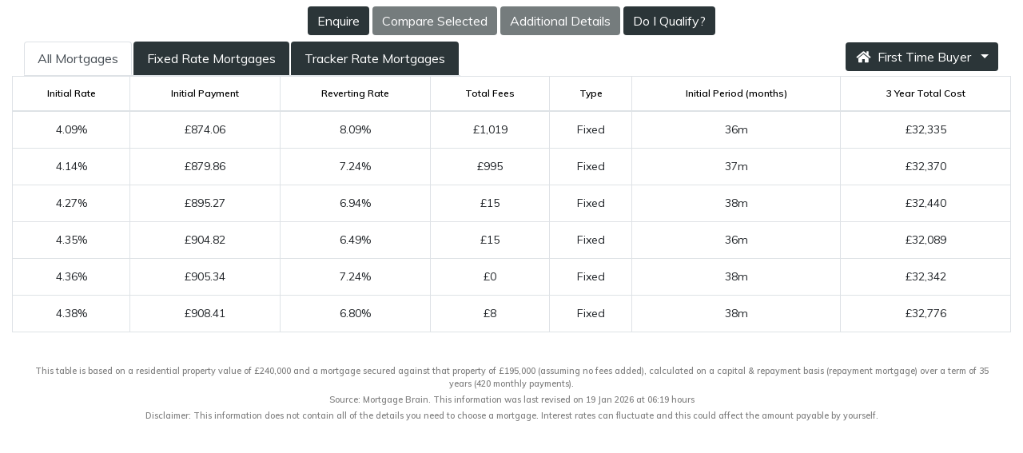

--- FILE ---
content_type: text/html; charset=utf-8
request_url: https://web.mortgagebrain.co.uk/bc1738/statictables.aspx
body_size: 47830
content:


<!DOCTYPE html>


<html class="no-js">
<head><meta charset="utf-8" /><meta name="viewport" content="width=device-width, initial-scale=1, shrink-to-fit=no" /><meta name="description" /><meta name="author" /><title>
	Best Buys
</title><link href="https://fonts.googleapis.com/css?family=Muli:300,400,600" rel="stylesheet" /><link rel="stylesheet" href="App_Logos/images/logos.css" type="text/css" /><link href="content/bootstrap.min.css" rel="stylesheet" /><link href="content/font-sizes.css" rel="stylesheet" /><link href="content/standard.css" rel="stylesheet" /><link href="App_Themes/ColourSchemes/ColourSchemes.css" rel="stylesheet" /><link rel="stylesheet" href="https://use.fontawesome.com/releases/v5.1.0/css/all.css" integrity="sha384-lKuwvrZot6UHsBSfcMvOkWwlCMgc0TaWr+30HWe3a4ltaBwTZhyTEggF5tJv8tbt" crossorigin="anonymous" />

    <style>               
        .center-block {
            display: block;
            margin-left: auto;
            margin-right: auto;
        }
        .hidden {
            /*to hide hidden columns*/
            display: none;
        }
         #tablePagination {
            background-color: Transparent;
            font-size: 0.9em;
            padding: 0px 5px;
            height: 20px;
            font-weight: normal;
            padding-top: 5px;
        }
        #tablePagination_paginater {
            margin-left: auto;
            margin-right: auto;
            padding-right: 15px;
            float: right;
            display: inline-block;
            display: -moz-inline-stack;
            display: inline;
        }
        #tablePagination_currPage {
            width: auto;
            text-align: center;
        }
        #tablePagination img {
            padding: 0px 5px;
        }
        #tablePagination_perPage {
            float: left;
            display: none;
        }

        .dropdownmenu {
            float: right;
        }
         a, a:hover {
            color: inherit;
        }
    </style>
</head>

<body>
<section>
       <div class="col wrapper">

           <form method="post" action="./statictables.aspx" id="StaticTablePage">
<div class="aspNetHidden">
<input type="hidden" name="__EVENTTARGET" id="__EVENTTARGET" value="" />
<input type="hidden" name="__EVENTARGUMENT" id="__EVENTARGUMENT" value="" />
<input type="hidden" name="__VIEWSTATE" id="__VIEWSTATE" value="Mq3HQ/iLgP/[base64]/2TeblB6B4thsjdIt7myFcyw2i7C+KV4G8sRMDv1VkX0qs7x/Slxg6NHPV/dqLI8BGsmo6nF6zx9MacAewHNWgDPuhcH5IUMo7YEnTu4QtWYNBNNikhPTsiZ3Blp0ihFS5sA/PpTlGKmvHsdoOxm97P6CY56Y6La35o32cdnF8IoA1WuhxNsB/Tze2462gM6/mvimUJoXhOvSWhN3Pt8XlRHX6m1YyBA4wIvZhWFyEiVTOx+jV2gFKdw5+7QxmkSAdlx6SkP+LpNjNEzCfhDXTAbAK/lQLLn81n+Bqca2FQYub4ItU0yBHg+G7vJqI/Pk6h96F//[base64]/mjhG1AKunF39QxrWkoMy+LPA+0T1LLJuzUE+UncFeXh3sGj/IpoC8v/jGn/tNewy91n8tcvYwLHzfI38frXWOYCgCAs7rAEogYtw3zCzhJgIK54AXEw0gH0er/gmCRTILvU3kaFwGOPMIeIwGkWCTktRpkmadi5TuGW60bhXCYxTLnoQrKOjqZppzauO49fT0mhAVACQtDuKBA+WSSUvdjGo2tR9E0ZsJh1TySnwe/iUwVCBjIfyg6ChBveb8KCjP3D/LKnRKPNdHoC6K4azUzcTs20eGfsb63DutXfBcZFOsxDvkmW3v7tQFtMDru8TbKoPUMxVBFkS7zdDa5NLInzU+GgOt7F8em7ybfR4PTD+HVLT7CB/X7rANm4IwT+THahX1cpFAp8bvHuM5Dy+g8gte5b+iiCYPfUMv5XdBWHvy4EebTsxvOw3Sgwmi/++Oz90SidJWWf4iGFouh4EAfYmDX69aImQH+um3XkRKytb2+iluOJbY+FEJaRj5Qbbtj/n4dQE2mylRz2Bq6XsG7vsYp3Uxn0470bBoNX3VuwdKjK1iyGMpSz46CFlMpzpGKnJtG9VAcOVYq59rGETttwxMqTGe5M5muvMc+z989ZmD52PQ0VGP+A/mqEfWHtnXUlesSNvFguvfHaBiK+dhCEWoSMqlZO1+SAlret6+/AQS9811YQZlHi/8Hour2JPTUuFBLod3xnahE84NjF/dwtort3wpLifEdAibCsJZ4voJTI+YxhZM9vGb0l89mSbxsOFJxqf9Lf11uzvUWt4J7mNN10O5/T4ENzj9k55pK85LwsSx/WNnSJBXs1htvfsSpxBclwj1+tX7/1rxlyQ/HpXbRiVtKVkqU8k2YcorM6xD+GEQuPOzZJvqYgh4iEIKKgYe0ETlrsGcZr8t3E69ORAkk9mcU8rHy2wPwFXPSSbTQBXr8I/UGN2D/+tLKHeP3XSNeJdeA6FPj4rE5gh4KBQ7XRXezovI7GoEQZZwYMeGWfghuEzmJ0Pu6s9NOoCOAkG43l9mbn6OwBE5VOqWqgI4p9K6iP7uLz54u4g4aVAVrxUQeCau9rBhw3e+F9HQ15VFZeIgfM2rWQZQP9nihkoXg99CR/pao8mn35tikecCiuCRd5gGNLUfRuTLpiwOI4MSFhOt3YUmU9cfxc4FDml2ys5/UAC+KJaMWzjfmHU0hiAlz3d5IRzSXvFR2XN4KQSUMSgzuO1q48UKIsLAC6dXmMB0Rv+gxeINTtrl1VxrkGQ+sTMQz21/X5N3fhwVBazWPRdzakPfegdkLFxDoDZ1bJTIWnARfCabm15tIESW6ol4i8WEPAwXp8SEz4tMZBbvgtBvveD1XCFiDg3ayVOGMOeTu+Aby691IsYuXn+UMvfO66lKymU9ojiklUkP7aExjnr/FzOWbjTxOCzGb/LQ9F0V2v2bI9zzhgFfqTmCs+V4646Rc2eqPQyyAoX13v0Sk8sNujPP2lMznHop2O6A6DkmyffrXpITQjqOXAXRvx61dEaLOasUbJUvcqQLrJsw4+nIT0KdASRHPsN7rAian0yxFKtF5C3d7mX15QpSIs9668hZQqAVzUyXfunN8o/nHdExvk/aviT+CSRkRk8EHQ5w1TzTxVAFkxIAk8mWAvuGcB+S6sdYiCDSB5xBZCSBABpon/[base64]/agFSTnWOCkoAB0X3c9Ld71lSVMCcsCA+gLTEfExr69EYqdPWVlfbHMb3BDlldmij68UidQu2IxkoyN05z3sSi0nwZxY34llI94uPbYyvY7qYpp+6TubdrKEt7YE7+cMmW6r0QUyzS6gi1ow2nQoVCN2EJ+k+G0HuoVbW0p+M1v/BMt7Q7MQufBU541st6A6tob/Bd4d+XRIxENpsHCpnK8tBG4b4/3oJ6YhKHFJFcCPV4OEW+axmN2Hg0VxgpsDb5IXO8HWiIbWaXYuUTg893eEZwcp9aZlHG8kX3RR1gFFHJemPgdSe20iF6q8xYL8BhZQnxqLA2WjlL6MhxZO18In597UbffvieOeRc8KWzgGjHWKzO/EIh/JXRo/UjwybYQ3E3X7PBvqQS6K1ooVBC2fgIJ7VBSdnkJkMpBjrlOL2XRtkmN7R2hi1BHAqOJPB66akvsKJJDYvyRfzyQ2sCDy/zvBb0o9IXjSgQsOPCYo3TPduo7Fgv35Wx0qdGfDbZBFhZsmwzzJ4ckdwyEmEcIfdjYw+Kd7p6DCEGthoe9NheqkUv/MIkcSnwJYLVMcOoCrQe/gq1cOg13vsol1mkh0Qz8TDwYvk008fHoAAOo0DR8zaLYS6HywyllwZQkmpvJCRRyA7j5LGx1MPilke61g73jGfMoxqaRuO0TpWMQH6VxM5L86aeXOLq1MpOkfNFZ2Rw1j9K/3gA5AtfsBAkz4J1nD9uZ+BS8bJbUfl8+obtwGVJeCH1u4fmdmHlVfVaQGInRl5P/71pR4qO4s0hB841PVwuCJWdBYbh4FP8X+Mo1ihJK7VhMuZp4t3Tbk0fCZ2a17H2D1e4QCfXP98je7Ph20y0Bbr+PUyVjRjn447+49yDmJIbgzSiu3ctP2NcE7OnqKzKacyuTtp/W5mEEQjSvF1YD5dH2EDUBMghA/Q9LmRCaqpttBjWNhrmFv9umwDgOXKV+JltMpvJAvKmaars+BorNTbECvACpyMQNL2k+R5czqlkjUb44fBmU3ufW1M/TDA8+c6l2ybMs1QyXs+SaJHN0wjjn3thGcr4G7/W0li4HNW0Vcjgxg0xVhwp5nbgediDjzghsyu8B9zM8g6xFljTYzxS1CUREikmYfu+ihwqrzbbOnOPu3QtwdMHcHGwSRxEgex6AFZbhbxq5r7ec8rClp+QoNchL1yFJIUAn1H91w9/3hdYyaCexzrd/VN/uWsAqeX2Mm/v3U4MkB4Scj+M6RJRNvZjRstNhq0C30fiR3bIfI+k/H4Wb/46K5Wp/tspQA4X0zm9pVIvoRqo/yLsSGWKuSE4durHWNaZ3iZ9T5SzDRuTp6bYMkn1Ss7kS5kyHpzgVFhRS9frgwfKSp/eGT6Lr4tUDIHyXJICngrFcxSlxtbI3d717vMyzBPLKB3EztyQY554RLs5n6UVXuur3Gq4FgiUc65XnzxokJc0fQP3ZUYBp4jhu+OZAqn4PYxsHbsp6eNL6vWfaxyhVhSG7yB4v/F/[base64]/tO3T9jQgrn6v4bDD6g2anCYbPkJaHFEk0ZVrJg0ghWtjeh/qDguiQQpSHayTpkKz8jV7fo8MKgSUjHyJXboRx6o+biL7yrh7Z/LwqjOhzhN6JJvZV5lX0Y8ZsXl57/FDKwDxqOf4f7Rh19cCy0E9rutKeb9iXiVNiRDoQ+dlI7Z8pHQ5wq9qOWO+AWXDdg/u4bt0QnCWqANe4DNh67IUEv4YyKQnUOt6VZyVk26Snj3f7cEnxOM/rXV7pJPbzL9N1oIPi3aHdjFEhnX2P37pwc2oyPv7FSSLnS1o4pmXRPrD8Y5O0DjZ65KfZLV6KvM4Wy07o8Y1r7NWjSeuVlbsPyaqRZ19eiJyTwQeX/B9tDt3O9BL+9p6VRDCdUerfWBr/w3iBK0vqR+73ADqQ0ZZtwFQk45f6TRLI7Otz63GEnoXSROTzLmG6o18xY3Qs6t9tlTif20QqTRHPnl9ImHUN4NWto2zaWMIIOpgaDBkD7svI594FN3g66h/g+B3gaNiqM3aUo9t/IzmrG/WZ0d6LrUWMlk/6jSy2YJENG0K524z0KOgo2DA18NPrcwBAiBiAw7MHf5k2FZ57LBhYpCeUoqXbqJKLisVj/IfvyOv4UINMdZ8m5Y/b3NmtXF1n8PAKeB8XEmNz9AaTn2+m9R5xF1g3PaxXoOJwRe15lmwXdpFA7cyMcoAS9rQWUMfIOtoiAMb0UyBSK2s7OZCxoxZ1H5abMfEy4RKPKks5BS6Z/QhS7BA2HZzqblAqFZ2U9Jud7KLhGXi+mcvEnBTzQm2dyXsxru2pbsvFLqcVeWTwzzhk8luRpqbSne1r4l/4hty5BKc6L1mxfBZ3DaER+BVYFL3LKV6Z7bsz33RbjAuIbtUoF+1y4SQ0NdIPhTCoRCljKAO2ZA9ihaYaEZ/JI8f0uVMOgIxI78H72o2v3RpqiVF6tvS9/pV3ck7WDTfCftDN2Qq0kDPMUFkNcS3ePt7sRc9wKkwF7Up6SioHM6LqDEnYBvGbg5LOK0z3+WJ7F0p0yRqLMaiW4weWx++z0WDQIZXpSaGeHAALNr/VWb8AVG2MownTZfka65XluBpiVCnePlQRMWmhdsPIpwyBITqvPsSGRDAuxy7DP71V2YTQRD3y4IdX9egMyxEsUvHbsk6VG9L/+eD1IvSZHqdiohf8GkQOU7guZuQfmW5ImUfEVndKlOHGTAcRFwuyjDXQNBOvoN1S8LA2M1QUh/1rt94qeJWF3nhVrtl5YM1Xp0o1SUP+WnDt/hOW6ycLRaBtch847LxL/25iMs/zrccMlWCatnNoGSRQe8iokS72EW/3sNwK+P7q/P38GqvatjRzx9ubpPiBQoa2QZrl5IoAooOCLu2dXPkSUNE+sIXL3gSPKAg8TGep9ESzj/EmnAvvPSHyHpnLm2bZ3oc44u6iSEz9c8cC1V/ypo8r3hxs+IR2D2/NfHFNnAqP/JAgvrn8XPZvik077tcL23ICkF9TPjWemOtNstZh3RiIZTtej35AF1YBBbb8RwFqNHJX6/ERx+mBOgI9/dvWrutEOYWWJjXyMxhetiM0ffxFOmMe1SpJ4CIyjh6nbFkzKcUWrMGE6mwURuwWFXRYzlU6w9EktyAnldBALK8PJrnB5ND15dgoLGvzBumQCEBO6KynhJ3kJUVb7spirLNk5GQqs4Tq/BaPakqcxec5a0MFZzaD1GuglB8PFext7gDoIxUcwsIn5UZpLdocPpWPzXQB4z2Gdp7wdZG/SxJEnd+32iubFt9f/yhiYzjKfdjcK0AkymKgqp9E/hOWw5cE18gLGqUj9rfhwnOtOtwD+fNAM7gg0MpCHSz5XFHI7GABGK5bd2jt9NRV99FclGyAWTJhlEAjoQzUMFs04YMVeOpq/CaTBdEtBMo9TvPRZ5S6CyuXwuFta0nW9OMX33cK4pU4htsZRv5uymqI7VYSqTV6gbqw+wEUfJQj/dqLIwkm2ezF3FsEKql07zwv5dg7pyxQfMRIrAj/g9QQ3HGFVi4RjQ/nbFg4ls0B2g9RaDmynYelSNPL3ylREpkmswM8gUCQFpGwJ6YZNa8C3u/[base64]/o2A3Wf5ttXzub59ZWGAfj8OHAAgvGMqiQVhvunJ62x0LMLHe/f4hIpZmiyQVdt8YaoaOjNfYdpd1IfGtqrhxVT6YLR6l8lhGGkMkAlIAdIUf6hn6gWOdzcdMZ5azTb9EpROl1BuDdMi2nBkcj/yE2IYBionzd6aoSI4wJ39WMjCIt3ckuMQD3MdAwhplm89GMUDCL3vdRvevI21CU8BL/VgeIDiJVsdU1LYaYmNW7R3dHh/2zTAdlqn/rkI47l3MmjP4XjxG5eQeDetZsqx5nqlX0ZeNtzycvDmjhNxlxVMlRMxy11c6Dlzcx+FyZSh3V2Ryt4yTBQUVEO0wN4ny67rO3XBZW5f6LAK1MKanwAMAMkwtypZ0veIpjBwayvKOFc/jfAKzN6h9Zt0RJFqBju4LPBZ6CQ3E7A2NrtVP5sRErTtS05LOmDbE2uzvLHtUFrsnlBp4C5Yb/5QsW5Qfpd1JGK74B2yA2FOlDaSKPIIwRuLreGoyclRA3lmT37B+6SffhfK1UCdPhN+dfvRjctwuWL5u2vItyvHLoDcHNn4ay45zgzX0F1igfloEzJFLLJ21Kx9siYV245KkrNBOyn9fcxMTEcmU5jtqcaI7tBmU1EnmBM9h6qpjNSJIMutQfqAi73/uX4EOd/JNyp8a4OKwf0yVasizO+bSlbeQX79s/3R8uTlKoPlCq/GDKgsvFwmnzjsEJu2mlAeOCyDyYqaNt59J8g+Vg7Voa1+IfiT7jZWO07beFB1SXarnb8y86VNsw72pbaUjR9T+HTuAIeRoU5LI4Ia4j4bAKUK84MqpnGseO7OwI6bH6NkNtEbtXiQQGle/up7L1wa++eOM9VhphzNTPjRi0PtUmtd1TJiaUJg6T/MPwB/WN/PIs+bEinqIDjjMIOOZf0g7y9074TD/r6KQXVzyg/lcGmSreto0rINUqB0L28GtM3zsm2VufzYJKHN1ewGlYdKbv9yGuM+VNgISl8jmKNlhSqAa4uBs7rtw8LsezYiIxawoemUeMmS4wgCro6WD7QT/K5NzBNDmxKYb2RbYU3vSe4l5g7V52ZSEKnW2VxYG9VXdcZihiMumFX9owy8lJ8luwX1qDfZ3cJyvsdhuAyAC3rwXJ0O775/YYxnb4nJJK4bm40GhoDut4d5dI2R3yV/DkETdsPGCdkpL32doPS2wvV13amTngLciA0W8kUnuOGwAC60E469f1HUb6ol1D6TB0A9CENzJBLvbcbRfM9iW8SJupCGEFVJFFAhz9KsHVijsQEAKJNf7nYywRwXgYiY1IiMVXlwvfoWPPDMqzHUr4cPx3bKKKNWxQjpVfY4JAgwzHfTFWoLvPazSq5DSuaGneXNn/rDTknhHVm+vqXwh78OG0QiexAR8Bsdm/PKGiRE+8Nehx94RxsFSXpAllQD1JRisTJCe1EffuvVAzed5u3P8mqO7BcDDXnItwQgNvcKASkC28wlvfspArV+NAzNO6DHJcn1AKcNqe8qZsxroTnEujo8do6fVs71sxmEVKzsEZh71vVjrhfErfRkuLn+OpDpNn5rS88/eie3rfCFauANzlkkDvshVESVFyo1CBxj9VVjoNXxDlVjmp9UVV/nIUjtvVGDIJUjmnTsgv76wvj3veNr+hi3DK13+E05DTQ6Uzs5JJOtnIGEpxwQ1gfovVXG0SHwHqo7/c9Kb8P5NosbJl3qRW0ucu1UNFTJ+LF943f/Qog20fPCp58Dn6Ij8a9VcdLuxA0C9r9mjoNMHMwQO0zF1R9eZfRlnw82zdcIgbGZY/0OkBilBAKGk2bGZdmVwP6Ke9NWF/pLbAhT7BwRzXnWGJhIawoCReHSwIVc+giKLDYU4ykwTVFeB26kBJbHgbZPLSlAaSGtAGUqgVZVr1DHfFJmZ14Dtqtutq3CbbMZye60FzPUoSWe7X/Z9GB7tmMueRPAMtwr/R8V1QXyZ+lDTS3ZUKO/bTQi37KIkExmwrM0fxg0HUQy6G8cOH8zh7pKBh+MIQ23keW+G8K1W4k4OmQEWkJJHXfCZ5epYtPvxAnY7d7fljwFUrEkM0Q4CAfzY/DyiPCqza8f4ckhL5RoBjFh7Gou9PNDYYAv5hUpOlPSnCJvTtBTOTAzqhAL7/gT1p3N0vcp7bkLNEqPk8pOZFjfl4a8LOikUpU6/DbP6izJQyV7Ch6gGiedBu1Zy7SJquSPLgvR7OWTqwLNNlNSZvE+XZdsG7bGC9ajFsaOHAhxuxR6SyB+jM5J+63+FGZdmIo0i/9ludlYOCYQ7vsz7uonHcxOO9+AinoaTtKZyMvi5oZlpd9P66iHbmOmmhAIKW+GWGSbt4q7apevLfbXfzH1m1Jv/LoCI4hRLPn2v/yLTAXVPtMZOvugC2GaBD4xyeyR8LvtHKn6o0W64yZxDq0jyTzKIo4HgASreWc49szwvPJQXZgj5BSwR2zDRU4TpnXjkO0IuEGu5waBopftA/C0CiI5gzm0fBfFuZqqcZ7NF5fAtFs654zhp1IsUGbzEB1SUABHNRGMFiKvegnYDD9AZ7vYNs8hdO0pJRoRilzRE70+cYKdLLDOwYQjv6D/NbMfXBlXGxEBmd/in/rYYIYdlu6nwjCCIZDJMb11V+KOQIjhoQxrg9dNM+A4Ot0CquPpEW4BTk13R/MPEc556jPuVb2v8XIb/G6jShKkDJZm0CaIEs54IDRvh3t7SXXpEsL5q/q672K7mGxSHt64UK+GBbNSNqjeQoC9WSgA0nZ5SOptxN6sT484uHfHbLLW4Gj1HT05gQKSLuNHaJyqPnYXwPIrv6HzdKSp3X2VB9n+I5F2wHQHvKfwrsguJAC2WRkhth2fhOqw1KlVnpVJsSoHsS1+FrmFt/ANETnGynzWVeEDA3Ci7av19eraybF3put8fBqbgBFSGe6VTMZZjqi81LnIhs+t9/h01gOMyDBsoUGGAFvia3RH92/wYufHmp49ZkwHDk2zCEm4qfHaaSWnpi57o++pocDNlIc2j6GhjG/MEOtIvNiSuuYjgYuu2FP5v+1IV+S6QKIRvS60MXGkxEsVfzEY1Vsi95qlD2Zf7kHC3mRC9V1rZjuaMiXa1vL9cTgVTLRkXKvyjrXQ3Pg8HExsmotdvooA25Ek+XTWP52pzkt77RccrkaFyJqxsOPO9QomrqiHIZNYfon2zoVSXQ7NR7MUrOIIu5+qt/mFjuETyUCKe1XNWyToSOH20SWS3rxziCFt27oboE73stwQ+DP+c082WtYtA0d9TIxGa1orGSN0sp76qIAzA7E63tBd/U9QWF3kWj8+bUYBlTqbsc3vUcYCN7uKkSFTy0xGnrv4YziwJf1A036SzJMmfO5K4RzfLiQ5wyFjGQ1USnAsH5mHQXzsAKOOuKwZRSvtST0h7Xf/m+cnBVwfXb+o/udbaIi43Csrc7LpZ7moyFhdDeIzNGpArENie4QLzuWexklUJABmUTN0QKO/vbHwWdm9qx+g0IGpELcE/cWZTwIP0iTvUp4UG3cmYBxolce1USTsK97AN6R7UxAa99mUCei84NRjIoc/ZTfKeNW9MuSgNdMmjJuxGubFBIjH7/zLoxbBuCnxA7PiNc/igMBo0dOIWSdU/5SdxvLV8xu4EDLMqknI1g+d/Il7Merfm8IcLj6t4ZBQU5q/qAK2goMHHRXZsLJhNu2+QrXsTyhkh+GmTgm957AtaDBwaDCgItW8tjjMVi/aIunG0qsqcY/qCkTsJtqAnRv3KzvXQySgAcW4AzNFJv27lB7YNOfvdobX75KO2pV8740YiSqoEjrd+DgPQURhvvJtOGWLK5weEJ8M2mfbOyIu8ugZS7TtunuaufRPOdHIeoZ1QnUr0AEhUCDReZrlgtLLPNUDpRNhvNH8Qf6bLmzfzs/5jTE92a0A4QiAPlQgNDbKOtVAXgY//4ku79avG6qChILYTGTdSwl21AHHcOaRbJYl1HYOQyyKYNrSaOjdLAnCD2SL+odWOr4sl85mYaPZVv5X/v5nGwtrc09hC8crC/d77rTGE7B6cOF/7jniRqu4eGP426MG9lJn7DBGSznsaJUa75B0YagKMf+RLcuuuADxqnKW5cbv8T5R8UxIycqOO85r7gMCwXPUANjkLvjp57NX27m9dbijLiCbbVJCTiDKBw2jb6P39nISb0pMEcVU/4DtLKWsGCKcekMYLyZrSJ+PE50kN0k64NeMezrkiSILRW9iTaO/aeQKisSoK6r0l8ODxDwfAGrs16DMHzSPFzlMz2D707GqaIUZauP0LBO5hUgS+ovH3FZq3JjUc4fs2JPMIPEnRllNrhXMUTTvztW3lDcTjTZGLNO0DqlJj7yMNdC/OMbsx8qN5ikrae2ITqwUeYd5DmCTztbMMA2/[base64]/isG2oLHruggBcLMNlhOHoE9aKnt969nr5rlpPlXXIIiPyIcg867jlW8SHBLTM0+ffP2ty3QIFECIi+5gickH/S4vLj7Rkw0+eU+nCpda03Xl46b+FpLy1SWJ7Kl3VR8q4dibfPhbd0R8tzgXzk362XVzgNfkSjWn5WWzkVTfwQv3vqHWhE7kqCznzlaDzXk/FbHnIyRHtHSbcTb544UGxcP3b7hfFdV0aX19t09W2gbGKe7UI5UqGYPb5y9A5bVUc8s5MLJ/JjcmogQ0PDFRZclafgMLE5A+PZd7l19VR4m+2+TKXh5oad+bJU1jGgJupFaddQ/kHjms3uAvpqLyYqdVXphiVMZ1pxOSbgiyAF0RR8DTkNaHnXDtseB3dHjvF+b9YOYG90D29bK4mbFJ6sIxoTMulA6wWSPVibw5NP29Tq6O9G6FPgH+5/WC1z07OkDvhr8b+Arhqui/AJmm4LcNVER2ZGt0EgkuyLw8CASk3ZbCquKe6H6/hxjfZFkLPbt2S/yAtgySrxM8zX0FiDOvv9D6IySctJ8L2C1J0Q1HMR6AIgcmrrWBkE=" />
</div>

<script type="text/javascript">
//<![CDATA[
var theForm = document.forms['StaticTablePage'];
if (!theForm) {
    theForm = document.StaticTablePage;
}
function __doPostBack(eventTarget, eventArgument) {
    if (!theForm.onsubmit || (theForm.onsubmit() != false)) {
        theForm.__EVENTTARGET.value = eventTarget;
        theForm.__EVENTARGUMENT.value = eventArgument;
        theForm.submit();
    }
}
//]]>
</script>


<script src="/BC1738/WebResource.axd?d=pynGkmcFUV13He1Qd6_TZKDAUCWvggryt357-dAsSq0Ca3iyWk_840QDPZqDuvlcLjsQJHOLxxvrJRZS89_u4g2&amp;t=638901572248157332" type="text/javascript"></script>


<script src="/BC1738/ScriptResource.axd?d=NJmAwtEo3Ipnlaxl6CMhvnDa43C77YKRY00YeJAVlo946bK8FwSyCkT2sUdKbyTv1WytacvNosJ4OAYK-IK3tUCjqQ7KGVfq-sUAt5QRoWv0TxGjbNmohafhzw0PV58Nk3nPzPW0Z5a757TSR3UGnCRFE0MzSCAnOvoRM_fBLQ41&amp;t=5c0e0825" type="text/javascript"></script>
<script src="/BC1738/ScriptResource.axd?d=dwY9oWetJoJoVpgL6Zq8OIQNJW6_KbkHbm3R34AsbsnYOzBRJf4rOrHgMV49DWY9EnX0NZ5r3rEiKvHQrBhvLKOd0LNbPdluIAO-h-ZNHgpvfqD57j4N1pQu9rlPahLBvNTp_5LoznfW_maLipx8M5ANhhMjNFuf9IF0-CgJOAo1&amp;t=5c0e0825" type="text/javascript"></script>
<div class="aspNetHidden">

	<input type="hidden" name="__VIEWSTATEGENERATOR" id="__VIEWSTATEGENERATOR" value="D22D9C98" />
</div>
               <script type="text/javascript">
//<![CDATA[
Sys.WebForms.PageRequestManager._initialize('ScriptManager1', 'StaticTablePage', [], [], [], 90, '');
//]]>
</script>

               <!-- Static Tables -->
               <div class="container-fluid wrapper">
                   <div id="StaticTables">
                       <div class="mt-2 mb-2 text-center">
                           <button onclick="__doPostBack('btnEnquire','')" id="btnEnquire" class="btn btn-light btn-light2 button_EQ mt-2 mt-md-0">Enquire</button>
                           <button onclick="__doPostBack('btnCompare','')" id="btnCompare" class="btn btn-light btn-light2 compare-button button_CP mt-2 mt-md-0">
                               Compare Selected
                           </button>
                           <button onclick="__doPostBack('btnAdditional','')" id="btnAdditional" class="btn btn-light btn-light2 button_AD mt-2 mt-md-0">
                               Additional Details
                           </button>
                           <button onclick="__doPostBack('btnQualify','')" id="btnQualify" class="btn btn-light btn-light2 button_QU mt-2 mt-md-0">Do I Qualify?</button>                          
                           
                       </div>
                       <div id="MortgageOptionButton"> 
                           <div class="dropdown">
                               <a aria-expanded="false" aria-haspopup="true" role="button" data-toggle="dropdown" class="btn dropdown-toggle dropdown_DD" href="#">
                                   <i class="fas fa-home fa-fw"> </i><span id="MortgageOption" class="pl-2">First Time Buyer</span><span class="caret pl-2"></span></a>
                               <ul class="mortgage-option-dropdown dropdown-menu dropdown-menu-left" role="menu" aria-labelledby="dropdownMenu">
                                   <li><a href='#'>First Time Buyer</a></li><li><a href='#'>Remortgage</a></li><li><a href='#'>Moving House</a></li>
                                   <!--generated in code -->
                               </ul>
                           </div>
                       </div>
                       <ul class="nav nav-tabs" role="tablist">
                           <li id="AllTab" class="active">
                               <a href="#tab1" id="tabtitle1" class="nav-link tab_MB" role="tab" data-toggle="tab">All Mortgages</a>
                           </li>
                           <li id="FixedTab" class="">
                               <a href="#tab2" id="tabtitle2" class="nav-link tab_MB" role="tab" data-toggle="tab">Fixed Rate Mortgages</a>
                           </li>
                           <li id="TrackerTab" class="">
                               <a href="#tab3" id="tabtitle3" class="nav-link tab_MB" role="tab" data-toggle="tab">Tracker Rate Mortgages</a>
                           </li>
                       </ul>
                       <div id="cbPanel">
                           <div class="row">
                               <div class="tab-content table-responsive">
                                   <div id="tab1" class="tab-pane active" tabindex="1" style="overflow-x: auto; -webkit-overflow-scrolling: touch; overflow-y: hidden">
                                       <div>
	<table tabindex="1" class="table table-hover table-bordered grid" cellspacing="0" cellpadding="1" id="grdBB_All" style="border-collapse:collapse;">
		<thead>
			<tr class="columnHeadings">
				<th title="Click to sort table by initial rate" scope="col"><a href="javascript:__doPostBack(&#39;grdBB_All&#39;,&#39;Sort$InitialRate&#39;)">Initial Rate</a></th><th title="Click to sort table by initial payment" scope="col"><a href="javascript:__doPostBack(&#39;grdBB_All&#39;,&#39;Sort$InitialMonthlyPayment&#39;)">Initial Payment</a></th><th title="Click to sort table by reverting rate" scope="col"><a href="javascript:__doPostBack(&#39;grdBB_All&#39;,&#39;Sort$FinalRate&#39;)">Reverting Rate</a></th><th title="Click to sort table by total fees" scope="col"><a href="javascript:__doPostBack(&#39;grdBB_All&#39;,&#39;Sort$TotalFees&#39;)">Total Fees</a></th><th title="Click to sort table by mortgage type" scope="col"><a href="javascript:__doPostBack(&#39;grdBB_All&#39;,&#39;Sort$Notes&#39;)">Type</a></th><th title="Click to sort table by initial period" scope="col"><a href="javascript:__doPostBack(&#39;grdBB_All&#39;,&#39;Sort$RateControlPeriod&#39;)">Initial Period (months)</a></th><th title="Click to sort table by total cost" scope="col"><a href="javascript:__doPostBack(&#39;grdBB_All&#39;,&#39;Sort$NYearCostIncFeesAndERC&#39;)">3 Year Total Cost</a></th><th title="SchemeID" class="hidden" scope="col">SchemeID</th><th title="BaselenderId" class="hidden" scope="col">BaselenderId</th><th title="TotalFees" class="hidden" scope="col">TotalFees</th><th class="hidden" scope="col">LenderName</th>
			</tr>
		</thead><tbody>
			<tr title="Click to select product" onmouseover="this.style.cursor=&#39;hand&#39;;this.style.textDecoration=&#39;underline&#39;;" onmouseout="this.style.textDecoration=&#39;none&#39;;" style="background-color:White;">
				<td>4.09%</td><td>&#163;874.06</td><td>8.09%</td><td>&#163;1,019</td><td>Fixed</td><td>36m</td><td>&#163;32,335</td><td class="hidden">5258</td><td class="hidden">198</td><td class="hidden">1019</td><td class="hidden">Furness B.Soc</td>
			</tr><tr title="Click to select product" onmouseover="this.style.cursor=&#39;hand&#39;;this.style.textDecoration=&#39;underline&#39;;" onmouseout="this.style.textDecoration=&#39;none&#39;;" style="background-color:White;">
				<td>4.14%</td><td>&#163;879.86</td><td>7.24%</td><td>&#163;995</td><td>Fixed</td><td>37m</td><td>&#163;32,370</td><td class="hidden">19057</td><td class="hidden">313</td><td class="hidden">995</td><td class="hidden">TSB Bank</td>
			</tr><tr title="Click to select product" onmouseover="this.style.cursor=&#39;hand&#39;;this.style.textDecoration=&#39;underline&#39;;" onmouseout="this.style.textDecoration=&#39;none&#39;;" style="background-color:White;">
				<td>4.27%</td><td>&#163;895.27</td><td>6.94%</td><td>&#163;15</td><td>Fixed</td><td>38m</td><td>&#163;32,440</td><td class="hidden">25032</td><td class="hidden">628</td><td class="hidden">15</td><td class="hidden">Bank of Ireland</td>
			</tr><tr title="Click to select product" onmouseover="this.style.cursor=&#39;hand&#39;;this.style.textDecoration=&#39;underline&#39;;" onmouseout="this.style.textDecoration=&#39;none&#39;;" style="background-color:White;">
				<td>4.35%</td><td>&#163;904.82</td><td>6.49%</td><td>&#163;15</td><td>Fixed</td><td>36m</td><td>&#163;32,089</td><td class="hidden">3550</td><td class="hidden">75</td><td class="hidden">15</td><td class="hidden">Nationwide B.Soc</td>
			</tr><tr title="Click to select product" onmouseover="this.style.cursor=&#39;hand&#39;;this.style.textDecoration=&#39;underline&#39;;" onmouseout="this.style.textDecoration=&#39;none&#39;;" style="background-color:White;">
				<td>4.36%</td><td>&#163;905.34</td><td>7.24%</td><td>&#163;0</td><td>Fixed</td><td>38m</td><td>&#163;32,342</td><td class="hidden">33352</td><td class="hidden">42</td><td class="hidden">0</td><td class="hidden">Halifax</td>
			</tr><tr title="Click to select product" onmouseover="this.style.cursor=&#39;hand&#39;;this.style.textDecoration=&#39;underline&#39;;" onmouseout="this.style.textDecoration=&#39;none&#39;;" style="background-color:White;">
				<td>4.38%</td><td>&#163;908.41</td><td>6.80%</td><td>&#163;8</td><td>Fixed</td><td>38m</td><td>&#163;32,776</td><td class="hidden">25492</td><td class="hidden">90</td><td class="hidden">8</td><td class="hidden">Principality</td>
			</tr>
		</tbody>
	</table>
</div>
                                       <br />
                                   </div>
                                   <div id="tab2" class="tab-pane" tabindex="2" style="overflow-x: auto; -webkit-overflow-scrolling: touch; overflow-y: hidden">
                                       <div>
	<table tabindex="2" class="table table-hover table-bordered grid" cellspacing="0" cellpadding="1" id="grdBB_Fixed" style="border-collapse:collapse;">
		<thead>
			<tr class="columnHeadings">
				<th title="Click to sort table by initial rate" scope="col"><a href="javascript:__doPostBack(&#39;grdBB_Fixed&#39;,&#39;Sort$InitialRate&#39;)">Initial Rate</a></th><th title="Click to sort table by initial payment" scope="col"><a href="javascript:__doPostBack(&#39;grdBB_Fixed&#39;,&#39;Sort$InitialMonthlyPayment&#39;)">Initial Payment</a></th><th title="Click to sort table by reverting rate" scope="col"><a href="javascript:__doPostBack(&#39;grdBB_Fixed&#39;,&#39;Sort$FinalRate&#39;)">Reverting Rate</a></th><th title="Click to sort table by total fees" scope="col"><a href="javascript:__doPostBack(&#39;grdBB_Fixed&#39;,&#39;Sort$TotalFees&#39;)">Total Fees</a></th><th title="Click to sort table by mortgage type" scope="col"><a href="javascript:__doPostBack(&#39;grdBB_Fixed&#39;,&#39;Sort$Notes&#39;)">Type</a></th><th title="Click to sort table by initial period" scope="col"><a href="javascript:__doPostBack(&#39;grdBB_Fixed&#39;,&#39;Sort$RateControlPeriod&#39;)">Initial Period (months)</a></th><th title="Click to sort table by total cost" scope="col"><a href="javascript:__doPostBack(&#39;grdBB_Fixed&#39;,&#39;Sort$NYearCostIncFeesAndERC&#39;)">3 Year Total Cost</a></th><th title="SchemeID" class="hidden" scope="col">SchemeID</th><th title="BaselenderId" class="hidden" scope="col">BaselenderId</th><th title="TotalFees" class="hidden" scope="col">TotalFees</th><th class="hidden" scope="col">LenderName</th>
			</tr>
		</thead><tbody>
			<tr title="Click to select product" onmouseover="this.style.cursor=&#39;hand&#39;;this.style.textDecoration=&#39;underline&#39;;" onmouseout="this.style.textDecoration=&#39;none&#39;;" style="background-color:White;">
				<td>4.09%</td><td>&#163;874.06</td><td>8.09%</td><td>&#163;1,019</td><td>Fixed</td><td>36m</td><td>&#163;32,335</td><td class="hidden">5258</td><td class="hidden">198</td><td class="hidden">1019</td><td class="hidden">Furness B.Soc</td>
			</tr><tr title="Click to select product" onmouseover="this.style.cursor=&#39;hand&#39;;this.style.textDecoration=&#39;underline&#39;;" onmouseout="this.style.textDecoration=&#39;none&#39;;" style="background-color:White;">
				<td>4.14%</td><td>&#163;879.86</td><td>7.24%</td><td>&#163;995</td><td>Fixed</td><td>37m</td><td>&#163;32,370</td><td class="hidden">19057</td><td class="hidden">313</td><td class="hidden">995</td><td class="hidden">TSB Bank</td>
			</tr><tr title="Click to select product" onmouseover="this.style.cursor=&#39;hand&#39;;this.style.textDecoration=&#39;underline&#39;;" onmouseout="this.style.textDecoration=&#39;none&#39;;" style="background-color:White;">
				<td>4.27%</td><td>&#163;895.27</td><td>6.94%</td><td>&#163;15</td><td>Fixed</td><td>38m</td><td>&#163;32,440</td><td class="hidden">25032</td><td class="hidden">628</td><td class="hidden">15</td><td class="hidden">Bank of Ireland</td>
			</tr><tr title="Click to select product" onmouseover="this.style.cursor=&#39;hand&#39;;this.style.textDecoration=&#39;underline&#39;;" onmouseout="this.style.textDecoration=&#39;none&#39;;" style="background-color:White;">
				<td>4.35%</td><td>&#163;904.82</td><td>6.49%</td><td>&#163;15</td><td>Fixed</td><td>36m</td><td>&#163;32,089</td><td class="hidden">3550</td><td class="hidden">75</td><td class="hidden">15</td><td class="hidden">Nationwide B.Soc</td>
			</tr><tr title="Click to select product" onmouseover="this.style.cursor=&#39;hand&#39;;this.style.textDecoration=&#39;underline&#39;;" onmouseout="this.style.textDecoration=&#39;none&#39;;" style="background-color:White;">
				<td>4.36%</td><td>&#163;905.34</td><td>7.24%</td><td>&#163;0</td><td>Fixed</td><td>38m</td><td>&#163;32,342</td><td class="hidden">33352</td><td class="hidden">42</td><td class="hidden">0</td><td class="hidden">Halifax</td>
			</tr><tr title="Click to select product" onmouseover="this.style.cursor=&#39;hand&#39;;this.style.textDecoration=&#39;underline&#39;;" onmouseout="this.style.textDecoration=&#39;none&#39;;" style="background-color:White;">
				<td>4.38%</td><td>&#163;908.41</td><td>6.80%</td><td>&#163;8</td><td>Fixed</td><td>38m</td><td>&#163;32,776</td><td class="hidden">25492</td><td class="hidden">90</td><td class="hidden">8</td><td class="hidden">Principality</td>
			</tr>
		</tbody>
	</table>
</div>
                                       <br />
                                   </div>
                                   <div id="tab3" class="tab-pane" tabindex="3" style="overflow-x: auto; -webkit-overflow-scrolling: touch; overflow-y: hidden">
                                       <div>
	<table tabindex="3" class="table table-hover table-bordered grid" cellspacing="0" cellpadding="1" id="grdBB_Tracker" style="border-collapse:collapse;">
		<thead>
			<tr class="columnHeadings">
				<th title="Click to sort table by initial rate" scope="col"><a href="javascript:__doPostBack(&#39;grdBB_Tracker&#39;,&#39;Sort$InitialRate&#39;)">Initial Rate</a></th><th title="Click to sort table by initial payment" scope="col"><a href="javascript:__doPostBack(&#39;grdBB_Tracker&#39;,&#39;Sort$InitialMonthlyPayment&#39;)">Initial Payment</a></th><th title="Click to sort table by reverting rate" scope="col"><a href="javascript:__doPostBack(&#39;grdBB_Tracker&#39;,&#39;Sort$FinalRate&#39;)">Reverting Rate</a></th><th title="Click to sort table by total fees" scope="col"><a href="javascript:__doPostBack(&#39;grdBB_Tracker&#39;,&#39;Sort$TotalFees&#39;)">Total Fees</a></th><th title="Click to sort table by mortgage type" scope="col"><a href="javascript:__doPostBack(&#39;grdBB_Tracker&#39;,&#39;Sort$Notes&#39;)">Type</a></th><th title="Click to sort table by initial period" scope="col"><a href="javascript:__doPostBack(&#39;grdBB_Tracker&#39;,&#39;Sort$RateControlPeriod&#39;)">Initial Period (months)</a></th><th title="Click to sort table by total cost" scope="col"><a href="javascript:__doPostBack(&#39;grdBB_Tracker&#39;,&#39;Sort$NYearCostIncFeesAndERC&#39;)">3 Year Total Cost</a></th><th title="SchemeID" class="hidden" scope="col">SchemeID</th><th title="BaselenderId" class="hidden" scope="col">BaselenderId</th><th title="TotalFees" class="hidden" scope="col">TotalFees</th><th class="hidden" scope="col">LenderName</th>
			</tr>
		</thead><tbody>
			<tr title="Click to select product" onmouseover="this.style.cursor=&#39;hand&#39;;this.style.textDecoration=&#39;underline&#39;;" onmouseout="this.style.textDecoration=&#39;none&#39;;" style="background-color:White;">
				<td>4.75%</td><td>&#163;953.27</td><td>5.74%</td><td>&#163;1,024</td><td>Tracker</td><td>60m</td><td>&#163;35,172</td><td class="hidden">64296</td><td class="hidden">115</td><td class="hidden">1024</td><td class="hidden">Barclays</td>
			</tr><tr title="Click to select product" onmouseover="this.style.cursor=&#39;hand&#39;;this.style.textDecoration=&#39;underline&#39;;" onmouseout="this.style.textDecoration=&#39;none&#39;;" style="background-color:White;">
				<td>4.89%</td><td>&#163;970.50</td><td>4.89%</td><td>&#163;999</td><td>Tracker</td><td>0m</td><td>&#163;36,037</td><td class="hidden">31664</td><td class="hidden">474</td><td class="hidden">999</td><td class="hidden">Co-operative Bank</td>
			</tr><tr title="Click to select product" onmouseover="this.style.cursor=&#39;hand&#39;;this.style.textDecoration=&#39;underline&#39;;" onmouseout="this.style.textDecoration=&#39;none&#39;;" style="background-color:White;">
				<td>6.34%</td><td>&#163;1,156.75</td><td>6.34%</td><td>&#163;1,765</td><td>Tracker</td><td>0m</td><td>&#163;43,533</td><td class="hidden">249676</td><td class="hidden">1097</td><td class="hidden">1765</td><td class="hidden">1APP@AMM-UTB</td>
			</tr><tr title="Click to select product" onmouseover="this.style.cursor=&#39;hand&#39;;this.style.textDecoration=&#39;underline&#39;;" onmouseout="this.style.textDecoration=&#39;none&#39;;" style="background-color:White;">
				<td>6.34%</td><td>&#163;1,156.75</td><td>6.34%</td><td>&#163;1,765</td><td>Tracker</td><td>0m</td><td>&#163;43,533</td><td class="hidden">249678</td><td class="hidden">1097</td><td class="hidden">1765</td><td class="hidden">NI Packaging UTB</td>
			</tr><tr title="Click to select product" onmouseover="this.style.cursor=&#39;hand&#39;;this.style.textDecoration=&#39;underline&#39;;" onmouseout="this.style.textDecoration=&#39;none&#39;;" style="background-color:White;">
				<td>6.34%</td><td>&#163;1,156.75</td><td>6.34%</td><td>&#163;2,064</td><td>Tracker</td><td>0m</td><td>&#163;43,832</td><td class="hidden">249677</td><td class="hidden">1097</td><td class="hidden">2064</td><td class="hidden">Brightstar-UTB</td>
			</tr><tr title="Click to select product" onmouseover="this.style.cursor=&#39;hand&#39;;this.style.textDecoration=&#39;underline&#39;;" onmouseout="this.style.textDecoration=&#39;none&#39;;" style="background-color:White;">
				<td>6.74%</td><td>&#163;1,210.41</td><td>6.74%</td><td>&#163;1,694</td><td>Tracker</td><td>0m</td><td>&#163;45,394</td><td class="hidden">16402</td><td class="hidden">1097</td><td class="hidden">1694</td><td class="hidden">impact-UTB</td>
			</tr>
		</tbody>
	</table>
</div>
                                       <br />
                                   </div>
                               </div>
                           </div>
                       </div>
                       
                       <input type="hidden" name="Corpcode" id="Corpcode" value="BC2" />
                       <div id="lblNotes" class="w-100 font-bold-8 text-center disclaimer">This table is based on a residential property value of £240,000 and a mortgage secured against that property of £195,000 (assuming no fees added), calculated on a capital & repayment basis (repayment mortgage) over a term of 35 years (420 monthly payments).</div>
                       <div id="lblSource" class="w-100 mt-1 font-bold-8 text-center disclaimer">Source: Mortgage Brain. This information was last revised on 19 Jan 2026 at 06:19 hours</div>
                       <div id="lblDisclaimer" class="w-100 mt-1 font-bold-8 text-center disclaimer">Disclaimer: This information does not contain all of the details you need to choose a mortgage. Interest rates can fluctuate and this could affect the amount payable by yourself.</div>
                   </div>
               </div>

               <!-- Additional Details start -->
               
               <!-- Additional Details end -->

               <!-- Compare Products start -->
               
               <!-- Compare Products end -->

               <div id="HighlightedRowColourFromCSS" class="highlightedRowColour"></div>
               <div id="CompareButtonCSS" class="button_CP"></div>
               <div id="AddDetailsButtonCSS" class="button_AD"></div>
               <input type="hidden" name="HighlightedRowColour" id="HighlightedRowColour" />

               <input type="hidden" name="SelectedMortgageOption" id="SelectedMortgageOption" value="First Time Buyer" />
               <input type="hidden" name="SelectedOption" id="SelectedOption" value="2" />
               <input type="hidden" name="STID" id="STID" value="1316" />
               <input type="hidden" name="B2CURL" id="B2CURL" />              
               <input type="hidden" name="TableVisible" id="TableVisible" value="0" />
               <input type="hidden" name="HiddenScheme" id="HiddenScheme" />
               <input type="hidden" name="TabName" id="TabName" />
               <input type="hidden" name="SelectedSchemeId1" id="SelectedSchemeId1" />
               <input type="hidden" name="SelectedSchemeId2" id="SelectedSchemeId2" />
               <input type="hidden" name="SelectedLenderName1" id="SelectedLenderName1" />
               <input type="hidden" name="SelectedLenderName2" id="SelectedLenderName2" />
               <input type="hidden" name="CompareTab1" id="CompareTab1" />
               <input type="hidden" name="CompareTab2" id="CompareTab2" />
               <input type="hidden" name="NumberOfSchemeIdsSelected" id="NumberOfSchemeIdsSelected" value="1" />
               <input type="hidden" name="SchemeIdOccupied1" id="SchemeIdOccupied1" value="2" />
               <input type="hidden" name="SchemeIdOccupied2" id="SchemeIdOccupied2" value="2" />
               <input type="hidden" name="DisplayLenderColumn" id="DisplayLenderColumn" value="False" />
               <input type="hidden" name="LenderEnabled" id="LenderEnabled" />
               <input type="hidden" name="EnquiryVisible" id="EnquiryVisible" value="True" />
               <input type="hidden" name="MaxProduct" id="MaxProduct" value="6" />
               <input type="hidden" name="MaxProductPage" id="MaxProductPage" value="10" />
               <input type="hidden" name="CurrentTabSelected" id="CurrentTabSelected" value="1" />
               <input type="hidden" name="MortgagePurpose" id="MortgagePurpose" />

               <input type="hidden" name="HiddenSchemeID" id="HiddenSchemeID" value="7" />
               <input type="hidden" name="HiddenBaseLenderID" id="HiddenBaseLenderID" value="8" />
               <input type="hidden" name="HiddenTotalFees" id="HiddenTotalFees" value="9" />
               <input type="hidden" name="HiddenLenderName" id="HiddenLenderName" value="10" />
               <input type="hidden" name="LenderColumnPosition" id="LenderColumnPosition" />
               <input type="hidden" name="TotalFeesColumnPosition" id="TotalFeesColumnPosition" value="3" />
               <input type="hidden" name="TotalCostColumnPosition" id="TotalCostColumnPosition" value="6" />
               <input type="hidden" name="TotalPayableOverTermColumnPosition" id="TotalPayableOverTermColumnPosition" />

               <!-- hidden fields for Additional Details/Compare -->
               <input type="hidden" name="EnquireURL" id="EnquireURL" />
               <input type="hidden" name="EnquiryResults" id="EnquiryResults" />
               <input type="hidden" name="SchemeID1" id="SchemeID1" />
               <input type="hidden" name="SchemeID2" id="SchemeID2" />
               <input type="hidden" name="LenderName1" id="LenderName1" />
               <input type="hidden" name="LenderName2" id="LenderName2" />
               <input type="hidden" name="InitialRate1" id="InitialRate1" />
               <input type="hidden" name="InitialRate2" id="InitialRate2" />

               <input type="hidden" name="BrokerEnquiryFormUrl" id="BrokerEnquiryFormUrl" />
               <input type="hidden" name="BrokerEnquiryFormOption" id="BrokerEnquiryFormOption" />

               <input type="hidden" name="HF_Current_Page" id="HF_Current_Page" value="StaticTablePage" />
               <input type="hidden" name="HF_Scroll_To_Iframe_Top" id="HF_Scroll_To_Iframe_Top" value="0" />

           </form>
        </div>
        <div id="Mobile" class="d-block d-sm-none"></div>
    </section>

    <script src="https://code.jquery.com/jquery-3.3.1.min.js" integrity="sha256-FgpCb/KJQlLNfOu91ta32o/NMZxltwRo8QtmkMRdAu8=" crossorigin="anonymous"></script>
    <script>window.jQuery || document.write('<script src="scripts/jquery-3.3.1.min.js"><\/script>')</script> 
    <script src="Scripts/umd/popper.min.js"></script>
    <script src="scripts/bootstrap.min.js"></script>
    <script src="scripts/static-tables-script.js"></script>    
</body>

<script type="text/javascript">
     (function ($) {

        $.fn.tablePagination = function (settings) {
            var defaults = {
                firstArrow: (new Image()).src = "./images/first.gif",
                prevArrow: (new Image()).src = "./images/prev.gif",
                lastArrow: (new Image()).src = "./images/last.gif",
                nextArrow: (new Image()).src = "./images/next.gif",
                rowsPerPage: parseInt($('#MaxProductPage').val()),
                currPage: 1,
                optionsForRows: [],
                ignoreRows: []
            };
            settings = $.extend(defaults, settings);

            return this.each(function () {
                var table = $(this)[0];
                var totalPagesId = '#' + table.id + '+#tablePagination #tablePagination_totalPages';
                var currPageId = '#' + table.id + '+#tablePagination #tablePagination_currPage';
                var rowsPerPageId = '#' + table.id + '+#tablePagination #tablePagination_rowsPerPage';
                var firstPageId = '#' + table.id + '+#tablePagination #tablePagination_firstPage';
                var prevPageId = '#' + table.id + '+#tablePagination #tablePagination_prevPage';
                var nextPageId = '#' + table.id + '+#tablePagination #tablePagination_nextPage';
                var lastPageId = '#' + table.id + '+#tablePagination #tablePagination_lastPage';

                var possibleTableRows = $.makeArray($('tbody tr', table));
                var tableRows = $.grep(possibleTableRows, function (value, index) {
                    return ($.inArray(value, defaults.ignoreRows) == -1);
                }, false)

                var numRows = tableRows.length
                var totalPages = resetTotalPages();
                var currPageNumber = (defaults.currPage > totalPages) ? 1 : defaults.currPage;
                if ($.inArray(defaults.rowsPerPage, defaults.optionsForRows) == -1)
                    defaults.optionsForRows.push(defaults.rowsPerPage);

                function hideOtherPages(pageNum) {
                    if (pageNum == 0 || pageNum > totalPages)
                        return;
                    var startIndex = (pageNum - 1) * defaults.rowsPerPage;
                    var endIndex = (startIndex + defaults.rowsPerPage - 1);
                    $(tableRows).show();
                    for (var i = 0; i < tableRows.length; i++) {
                        if (i < startIndex || i > endIndex) {
                            $(tableRows[i]).hide()
                        }
                    }
                }

                function resetTotalPages() {
                    var preTotalPages = Math.round(numRows / defaults.rowsPerPage);
                    var totalPages = (preTotalPages * defaults.rowsPerPage < numRows) ? preTotalPages + 1 : preTotalPages;
                    if ($(totalPagesId).length > 0)
                        $(totalPagesId).html(totalPages);
                    return totalPages;
                }

                function resetCurrentPage(currPageNum) {
                    if (currPageNum < 1 || currPageNum > totalPages)
                        return;
                    currPageNumber = currPageNum;
                    hideOtherPages(currPageNumber);
                    $(currPageId).val(currPageNumber)
                }

                function resetPerPageValues() {
                    var isRowsPerPageMatched = false;
                    var optsPerPage = defaults.optionsForRows;
                    optsPerPage.sort();
                    var perPageDropdown = $(rowsPerPageId)[0];
                    perPageDropdown.length = 0;
                    for (var i = 0; i < optsPerPage.length; i++) {
                        if (optsPerPage[i] == defaults.rowsPerPage) {
                            perPageDropdown.options[i] = new Option(optsPerPage[i], optsPerPage[i], true, true);
                            isRowsPerPageMatched = true;
                        }
                        else {
                            perPageDropdown.options[i] = new Option(optsPerPage[i], optsPerPage[i]);
                        }
                    }
                    if (!isRowsPerPageMatched) {
                        defaults.optionsForRows == optsPerPage[0];
                    }
                }

                function createPaginationElements() {
                    var htmlBuffer = [];
                    htmlBuffer.push("<div id='tablePagination'>");
                    htmlBuffer.push("<span id='tablePagination_perPage'>");
                    htmlBuffer.push("<select id='tablePagination_rowsPerPage'><option value='5s'>5</option></select>");
                    htmlBuffer.push("per page");
                    htmlBuffer.push("</span>");
                    htmlBuffer.push("<span id='tablePagination_paginater'>");
                    htmlBuffer.push("<img id='tablePagination_firstPage' src='" + defaults.firstArrow + "'>");
                    htmlBuffer.push("<img id='tablePagination_prevPage' src='" + defaults.prevArrow + "'>");
                    htmlBuffer.push(" Page ");
                    htmlBuffer.push("<input id='tablePagination_currPage' type='input' value='" + currPageNumber + "' size='3'>");
                    htmlBuffer.push(" of <span id='tablePagination_totalPages'>" + totalPages + "</span>");
                    htmlBuffer.push("<img id='tablePagination_nextPage' src='" + defaults.nextArrow + "'>");
                    htmlBuffer.push("<img id='tablePagination_lastPage' src='" + defaults.lastArrow + "'>");
                    htmlBuffer.push("</span>");
                    htmlBuffer.push("</div>");
                    return htmlBuffer.join("").toString();
                }

                if ($(totalPagesId).length == 0) {
                    $(this).after(createPaginationElements());
                }
                else {
                    $('#tablePagination_currPage').val(currPageNumber);
                }
                resetPerPageValues();
                hideOtherPages(currPageNumber);

                $(firstPageId).bind('click', function (e) {
                    resetCurrentPage(1)
                });

                $(prevPageId).bind('click', function (e) {
                    resetCurrentPage(currPageNumber - 1)
                });

                $(nextPageId).bind('click', function (e) {
                    resetCurrentPage(currPageNumber + 1)
                });

                $(lastPageId).bind('click', function (e) {
                    resetCurrentPage(totalPages)
                });

                $(currPageId).bind('change', function (e) {
                    resetCurrentPage(this.value)
                });

                $(rowsPerPageId).bind('change', function (e) {
                    defaults.rowsPerPage = parseInt(this.value, 10);
                    totalPages = resetTotalPages();
                    resetCurrentPage(1)
                });
            })
        };
    })(jQuery);

    $(document).ready(function () {
        $('#tablePagination_currPage').keyup(function () {

            if (event.which >= 37 && event.which <= 40) return;

            if (this.value != this.value.replace(/[^0-9\.]/g, '')) {
                this.value = this.value.replace(/[^0-9\.]/g, '');
            }

        });
    });
</script>

<script>
window.onload = function () {
    if (document.getElementById('HF_Scroll_To_Iframe_Top').value == "1") {
        document.getElementById('HF_Scroll_To_Iframe_Top').value = "0";
        newPage();
    } else {
        sendHeight();
    }   
}
window.onresize = function () {
sendHeight();
}

function sendHeight() {
    var actual_height = document.querySelector('.wrapper').scrollHeight;
    var pass_data = {
        'contentheight': actual_height, 'sourceaspx': 'statictables'
    }
    parent.postMessage(JSON.stringify(pass_data), "*");
}

function newPage() {
    var actual_height = document.querySelector('.wrapper').scrollHeight; 
    var pass_data = {
        'contentheight': actual_height, 'sourceaspx': 'statictables', 'scroll': 'yes'
    }
    parent.postMessage(JSON.stringify(pass_data), "*"); 
}

</script>
</html>

--- FILE ---
content_type: text/css
request_url: https://web.mortgagebrain.co.uk/bc1738/App_Logos/images/logos.css
body_size: 11494
content:
._1, ._105, ._115, ._116, ._120,
._122, ._123, ._129, ._132, ._140,
._142, ._15, ._154, ._156, ._159,
._163, ._168, ._17, ._175, ._181,
._183, ._187, ._189, ._190, ._198,
._207, ._208, ._220, ._23, ._230,
._245, ._259, ._267, ._274, ._278,
._28, ._284, ._297, ._30, ._31,
._313, ._332, ._344, ._350, ._351,
._360, ._37, ._393, ._40, ._42,
._429, ._48, ._50, ._503, ._51,
._523, ._53, ._54, ._557, ._560,
._57, ._585, ._595, ._596, ._598,
._6, ._61, ._619, ._627, ._628,
._63, ._65, ._66, ._71, ._711,
._724, ._74, ._75, ._76, ._769,
._77, ._786, ._791, ._796, ._80,
._803, ._81, ._816, ._82, ._821,
._828, ._839, ._86, ._90, ._95,
._760, ._400, ._114, ._802, ._411,
._59, ._733, ._565, ._937, ._431,
._837, ._493, ._714, ._349, ._838,
._846, ._676, ._797, ._14, ._178,
._130, ._840, ._623, ._695, ._256,
._478, ._513, ._765, ._204, ._514,
._607, ._326, ._826, ._24, ._901,
._84, ._942, ._346, ._482, ._662,
._489, ._112, ._358, ._428, ._68,
._656, ._219, ._893, ._92, ._661,
._686, ._597, ._536, ._507, ._642,
._425, ._537, ._935, ._327, ._10,
._845, ._667, ._758, ._634, ._87,
._900, ._874, ._334, ._223, ._347,
._321, ._316, ._649, ._83, ._1012,
._1013, ._1014, ._1008, ._1009, ._1007,
._996, ._885, ._985, ._860, ._863,
._866, ._613, ._64, ._1015, ._898,
._934, ._1026, ._927, ._495, ._408,
._958, ._1058, ._466, ._693, ._141,
._955, ._737, ._696, ._1068, ._1064,
._669, ._45, ._957, ._1048, ._1084,
._1089, ._1097, ._1021, ._1023, ._311,
._603, ._605, ._111, ._678, ._1031,
._240, ._1038, ._126, ._1040, ._1043,
._1047, ._1054, ._1050, ._1052, ._389,
._146, ._1056, ._993, ._1061, ._1062,
._1063, ._1065, ._1072, ._282, ._1075,
._1076, ._1078, ._635, ._1079, ._1080,
._1081, ._1082, ._206, ._497, ._609,
._1088, ._330, ._1090, ._1091, ._374,
._1094, ._1095, ._1099, ._1093, ._708,
._548, ._639, ._1139, ._1140, ._1222,
._869, ._1174, ._848, ._851, ._1175,
._847, ._139, ._1235, ._1335, ._1193,
._1342, ._1314, ._1227, ._1228, ._1352,
._1367, ._1346, ._1141, ._1369, ._1083,
._172, ._1375, ._1355, ._474, ._1494 {
    display: inline-block;
    background: url('../images/ymflogos.png') no-repeat;
    overflow: hidden;
    text-indent: -9999px;
    text-align: left;
    width: 80px;
    height: 60px;
    margin-top: 5px;
}

._1, ._693, ._141, ._311, ._603, ._605, ._126 { /*Santander*/
    background-position: -1px 0;
}

._105, ._536, ._507, ._935 { /*Tipton*/
    background-position: -163px 0;
}

._115, ._374 { /*Barclays*/
    background-position: -244px 0;
}

._116 { /*Yorkshire BS*/
    background-position: -325px 0;
}

._120, ._628, ._346, ._1089, ._1043 { /*Bank Of Ireland*/
    background-position: -406px 0;
}

._122, ._358 { /*Ulster Bank*/
    background-position: -487px 0;
}

._123 { /*BM Solutions*/
    background-position: -568px 0;
}

._129, ._313 { /*TSB*/
    background-position: -649px 0;
}

._132 { /*Teachers BS*/
    background-position: -1px -61px;
}

._140, ._111, ._139, ._1235 { /*Skipton*/
    background-position: -82px -61px;
}

._142 { /*Lloyds Bank*/
    background-position: -163px -61px;
}

._15, ._1082 { /*Cambridge BS*/
    background-position: -244px -61px;
}

._154, ._344 { /*HSBC*/
    background-position: -325px -61px;
}

._156 { /*Scottish BS*/
    background-position: -406px -61px;
}

._159, ._112, ._83, ._1012 { /*Pepper*/
    background-position: -487px -61px;
}

._163 { /*Clydesdale Bank*/
    background-position: -568px -61px;
}

._168 { /*TMW*/
    background-position: -649px -61px;
}

._17 { /*Chelsea BS*/
    background-position: -1px -122px;
}

._175, ._1075 { /*Vernon*/
    background-position: -82px -122px;
}

._181 { /*Scottish Widows*/
    background-position: -163px -122px;
}

._183, ._634, ._282, ._1078, ._1090 { /*Buckinghamshire BS*/
    background-position: -244px -122px;
}

._187 { /*Earl Shilton*/
    background-position: -325px -122px;
}

._189, ._669 { /*Stafford Railway BS*/
    background-position: -406px -122px;
}

._190, ._874 { /*Bath BS*/
    background-position: -487px -122px;
}

._198, ._327 { /*Furness*/
    background-position: -568px -122px;
}

._207, ._619, ._816 { /*Natwest*/
    background-position: -649px -122px;
}

._208, ._10, ._737 { /*Hanley*/
    background-position: -1px -183px;
}

._220, ._597, ._537, ._1026, ._330 { /*Kensington*/
    background-position: -82px -183px;
}

._23 { /*Progressive BS*/
    background-position: -163px -183px;
}

._230 { /*Bank Of China*/
    background-position: -244px -183px;
}

._245, ._598, ._937, ._656, ._219, ._1056, ._497, ._609, ._708 { /*Paragon Bank*/
    background-position: -325px -183px;
}

._259 { /*Yorkshire Bank*/
    background-position: -406px -183px;
}

._267 { /*First Trust*/
    background-position: -487px -183px;
}

._274, ._851 { /*Bluestone*/
    background-position: -568px -183px;
}

._278, ._996, ._000 { /*New Street*/
    background-position: -649px -183px;
}

._28 { /*Coventry BS*/
    background-position: -1px -244px;
}

._284, ._513, ._765 { /*Shawbrook Bank*/
    background-position: -82px -244px;
}

._297, ._667 { /*Chorley BS*/
    background-position: -163px -244px;
}

._30, ._334 { /*Darlington BS*/
    background-position: -244px -244px;
}

._31 { /*RBS*/
    background-position: -325px -244px;
}

._482 { /*AIB Bank*/
    background-position: -406px -244px;
}

._332, ._84, ._1013, ._885, ._985, ._993, ._1079, ._1094, ._1346 { /*Together*/
    background-position: -487px -244px;
}

._662 { /*Haven Mortgages*/
    background-position: -568px -244px;
}

._350 { /*Hodge Bank*/
    background-position: -649px -244px;
}

._351, ._623, ._695, ._68, ._649, ._1008, ._1009, ._696, ._206, ._639, ._848, ._1367 { /*Precise Mortgages*/
    background-position: -1px -305px;
}

._360 { /*Accord Mortgages*/
    background-position: -82px -305px;
}

._37 { /*Godiva Mortgages*/
    background-position: -163px -305px;
}

._393, ._1038, ._1076, ._1080, ._1081, ._548, ._847, ._1314 { /*The Mortgage Lender*/
    background-position: -244px -305px;
}

._40, ._769 { /*Platform*/
    background-position: -325px -305px;
}

._42, ._321, ._316 { /*Halifax*/
    background-position: -406px -305px;
}

._429, ._898 { /*Landbay*/
    background-position: -487px -305px;
}

._474 { /*Co-Op*/
	background-position: -568px -305px;
}

._48 { /*Ecology*/
    background-position: -649px -305px;
}

._50, ._1088 { /*Hinckley & Rugby*/
    background-position: -1px -366px;
}

._503, ._92 { /*Tesco Bank*/
    background-position: -82px -366px;
}

._51 { /*Holmesdale BS*/
    background-position: -163px -366px;
}

._523, ._1014, ._863, ._240, ._1174 { /*Vida Homeloans*/
    background-position: -244px -366px;
}

._53 { /*Suffolk B Society*/
    background-position: -325px -366px;
}

._54, ._1007 { /*Kent Reliance*/
    background-position: -406px -366px;
}

._557, ._14, ._178 { /*Norton*/
    background-position: -487px -366px;
}

._560, ._686, ._1068 { /*The West Brom*/
    background-position: -568px -366px;
}

._57, ._642, ._425, ._934, ._635 { /*Leeds BS*/
    background-position: -649px -366px;
}

._585 { /*Airdrie Savings Bank*/
    background-position: -1px -427px;
}

._595 { /*Aldermore*/
    background-position: -82px -427px;
}

._596 { /*State Bank Of India*/
    background-position: -163px -427px;
}

._493, ._676, ._797, ._901, ._1040, ._1054, ._1052 { /*Masthaven*/
    background-position: -244px -427px;
}

._6 { /*Beverley BS*/
    background-position: -325px -427px;
}

._61, ._1015 { /*The Loughborough BS*/
    background-position: -406px -427px;
}

._489 { /*KBC Homeloans */
    background-position: -487px -427px;
}

._627 { /*MBS*/
    background-position: -568px -427px;
}

._431, ._714, ._349 { /*Oplo*/
    background-position: -649px -427px;
}

._63, ._87, ._860, ._1047 { /*The Mansfield BS*/
    background-position: -1px -488px;
}

._65 { /*Marsden BS*/
    background-position: -82px -488px;
}

._66 { /*The Melton BS*/
    background-position: -163px -488px;
}

._71, ._1050 { /*Monmouthshire BS*/
    background-position: -244px -488px;
}

._711 { /*First Direct*/
    background-position: -325px -488px;
}

._724, ._678, ._1031, ._146 { /*Metro Bank*/
    background-position: -406px -488px;
}

._74, ._1065, ._1222, ._1342 { /*The Family BS*/
    background-position: -487px -488px;
}

._75 { /*Nationwide BS*/
    background-position: -568px -488px;
}

._76 { /*Newbury BS*/
    background-position: -649px -488px;
}

._428 { /*Permanent TSB*/
    background-position: -1px -549px;
}

._77, ._758 { /*Newcastle BS*/
    background-position: -82px -549px;
}

._786, ._389, ._869 { /*Foundation Home Loans*/
    background-position: -163px -549px;
}

._791, ._866, ._1091, ._1095 { /*Magellan*/
    background-position: -244px -549px;
}

._796 { /*Fleet Mortgages*/
    background-position: -325px -549px;
}

._80, ._900 { /*Virgin Money*/
    background-position: -406px -549px;
}

._803, ._1021, ._1023 { /*Leek United BS*/
    background-position: -487px -549px;
}

._81 { /*Norwich & Peterborough BS*/
    background-position: -568px -549px;
}

._59, ._613 { /*Post Office*/
    background-position: -649px -549px;
}

._942 { /*BlueZest*/
    background-position: -1px -610px;
}

._82, ._845 { /*The Nottingham BS*/
    background-position: -82px -610px;
}

._821 { /*Axis Bank*/
    background-position: -163px -610px;
}

._828, ._223, ._347, ._1175 { /*Dudley BS*/
    background-position: -244px -610px;
}

._839 { /*Keystone*/
    background-position: -325px -610px;
}

._86, ._1064 { /*Penrith BS*/
    background-position: -406px -610px;
}

._90, ._1072, ._1099 { /*Principality*/
    background-position: -487px -610px;
}

._95 { /*Saffron BS*/
    background-position: -568px -610px;
}

._114 { /*Swansea BS*/
    background-position: -649px -610px;
}

._760, ._1061, ._1062, ._1063 { /*Secure trust Bank*/
    background-position: -1px -671px;
}

._400, ._607, ._326, ._1083 { /*Central Trust*/
    background-position: -82px -671px;
}

._802, ._130, ._840 { /*Optimum Credit*/
    background-position: -244px -671px;
}

._411, ._256, ._478 { /*Prestige*/
    background-position: -325px -671px;
}

._733, ._204, ._514 { /*StepOne Finance*/
    background-position: -406px -671px;
}

._565, ._826, ._24, ._1097, ._1228 { /*United Trust Bank*/
    background-position: -487px -671px;
}

._837, ._838, ._846 { /*Evolution Money*/
    background-position: -568px -671px;
}

._893 { /*Bank Of Cyprus (UK)*/
    background-position: -649px -671px;
}

._661 { /*Danske Bank*/
    background-position: -1px -732px;
}

._64 { /*Market Harborough*/
    background-position: -82px -732px;
}

._927 { /*Equifinance*/
    background-position: -163px -732px;
}

._495 { /*Al Rayan Bank*/
    background-position: -244px -732px;
}

._408 { /*Digital Mortgages*/
    background-position: -325px -732px;
}

._958, ._957 { /*West One*/
    background-position: -406px -732px;
}

._1058 { /*Coutts Bank*/
    background-position: -487px -732px;
}

._466 { /*Sainsbury's Bank*/
    background-position: -568px -732px;
}

._955 { /*M&S Bank*/
    background-position: -649px -732px;
}

._45 { /*Harpenden*/
    background-position: -1px -793px;
}

._1048, ._1093 { /*Zephyr Homeloans*/
    background-position: -82px -793px;
}

._1084 { /*Lend Invest*/
    background-position: -163px -793px;
}

._1139, ._1140 { /*Selina Finance + (Ltd)*/
    background-position: -244px -793px;
}

._1335 { /*Generation Home*/
    background-position: -325px -793px;
}

._1193 { /*Habito*/
    background-position: -406px -793px;
}
._1227 { /*L+G Home Finance  */
    background-position: -487px -793px;
}
._1352{ /*Reliance Bank*/
	background-position: -568px -793px;
}
._1141, ._1369{ /*MPowered Mortgages*/
	background-position: -649px -793px;
}
._172, ._1355{/*CHL Mortgages*/
	background-position: -1px -854px;
}
._1375{/*Tandem Bank*/
	background-position: -82px -854px;
}
._1494{ /*Nomo Bank*/
	background-position: -163px -854px;
}

--- FILE ---
content_type: text/css
request_url: https://web.mortgagebrain.co.uk/bc1738/content/font-sizes.css
body_size: 764
content:
html, body {
  font-family: 'Muli', sans-serif;
  font-size: 16px;
  /*overflow:auto;*/ }

.font-bold-1,
.font-bold-2,
.font-bold-3,
.font-bold-4,
.font-bold-5,
.font-bold-6,
.font-bold-7, 
.font-bold-8, 
.font-bold-11 {
  font-weight: bold; }

.font-light-1 {
  font-weight: 300;
  font-size: 1.2em; }

.font-regular-1 {
  font-size: 0.813em; }

.font-regular-2 {
  font-size: 1.438em; }

.font-regular-3 {
  font-size: 1.25em; }

.font-regular-4 {
  font-size: 1.1em; }

.font-regular-5 {
  font-size: 2.3em; }

.font-regular-6 {
  font-size: 1.5em; }

.font-regular-7 {
  font-size: 1.533em; }

.font-regular-8 {
  font-size: 2.2em; }

.font-regular-9 {
  font-size: .6em; }

.font-regular-10 {
  font-size: .65em; }

.font-regular-11 {
  font-size: .875rem; }

.font-bold-1 {
  font-size: 0.875em; }

.font-bold-3 {
  font-size: 1.3em; }

.font-bold-4 {
  font-size: 1.6em; }

.font-bold-5 {
  font-size: 1.4em; }

.font-bold-6 {
  font-size: 1.1em; }

.font-bold-7 {
  font-size: 2.2em; }

.font-bold-8 {
  font-size: 0.668em; }

.font-bold-11 {
  font-size: 0.875rem; }



--- FILE ---
content_type: text/css
request_url: https://web.mortgagebrain.co.uk/bc1738/content/standard.css
body_size: 2882
content:
body {
    width: 1px;
    min-width: 100%;
}

.btn:disabled {
    cursor: not-allowed;
}

/* Grids/Tabs */
.nav-tabs{
 display:inline-flex;
}

.nav-pills .nav-link.active, .nav-pills .show>.nav-link
{
     /* active tab colour */
     background-color: #FFFFFF !important;
     color: #000000 !important;
     border: solid 1px #A8A8A8;
}

 .nav-pills > li > a {margin-right:2px;}

.tab-pane {
    min-height: 200px;
}

.tab_MB {
    font-size: 1rem;
    font-weight: 400;
    margin-right:2px;
}

.pluginContent {
    border: none;
}

.table > tbody > tr > td {
    vertical-align: middle;
    text-align: center;
}

.grid {
    font-size: .875rem; 
}

.table > thead > tr > th {
    text-align: center;
}

.columnHeadings {
    font-size: 12px;
    font-weight: bold;
}

th.lenderHeader{
    /* lender logo column*/
    width:80px;
    min-width:80px;
    max-width:80px;
    height:60px;
    min-height:60px;
    max-height:60px;
}

.highlightedRowColour {
    background-color: #add8e6;
}



/* Logos */

.appLogos {
    margin-top: 0px;
    margin-bottom: 0px;
    width: 82px;
    height: 60px;
    background-color: #FFFFFF;
}

@media (max-width: 925px) {
    .appLogos {
     height: 68px;
    }
}

 .appLogosAdditionalDetails, .appLogosCompareProducts {
    width: 80px;
    height: 60px;
    border: none;
} 

.change-view-dropdown, .mortgage-option-dropdown{
    background-color:lightyellow;
    padding-left: 10px;
    padding-right: 20px;
}

@media (max-width: 576px){
     #BestBuysChangeViewButton, #AllMortgagesChangeViewButton, #MortgageOptionButton {
        margin-bottom: 20px;
        border: 1px solid transparent;
        text-align: left;
        white-space:nowrap;
    }
}

@media (min-width: 576px) and (max-width: 865px) {
   #BestBuysChangeViewButton, #AllMortgagesChangeViewButton, #MortgageOptionButton {
        margin-bottom: 20px;
        border: 1px solid transparent;
        text-align: center;
    }
}

@media (min-width: 865px) {
    #BestBuysChangeViewButton, #AllMortgagesChangeViewButton, #MortgageOptionButton {
        float: right;
        border: 1px solid transparent;
    }
}

@media (max-width: 603px) {  
    .compare-button{
       display: none;
    }      
}

/* Additional Details */

@media (max-width: 576px) {  
    .detailsLenderText,  .headline-text{
        display: none;
    }    
}

@media (min-width: 576px) {     
    .headline-text-mobile{
        display: none;
    } 
}

 #AdditionalDetails .productHeader{
     padding: 0.40rem;
     text-align:left;
}

.detailsHeaderText {
    font-weight: bold;
    font-size: 16px;
}

.headlineFigure {
    font-weight: bold;
    font-size: 16px;
}

.detailsLabels {
   font-weight: 400;
}

 #AdditionalDetails .additional-details{
     padding: 0.30rem;
     text-align:left;
}

/* Compare Products */

.productHeader {
    /* used on additional details and compare pages */
    font-weight: bold;
    padding-left: 2px;
}

.compareLenderText {
    font-size: 16px;
    font-weight: 400;
}

.compareText {
    font-size: 16px;
    margin-bottom: 0px;
}



--- FILE ---
content_type: text/css
request_url: https://web.mortgagebrain.co.uk/bc1738/App_Themes/ColourSchemes/ColourSchemes.css
body_size: 3358
content:
/* ------------------ PANEL HEADER ------------------ */

.panelHeader
{
      background-color: #2b3538;
}

.panelHeaderText
{
      color: #FFFFFF;
}

/* ------------------ BUTTONS ------------------ */

.btn:focus, .btn:active {
     outline: none!important;
     box-shadow: none!important;
}

.button_MB, .button_MB:hover
{


     /************ for NEXT/BACK buttons*************/


     background-color: #2b3538;
     color: #FFFFFF;
     border:none;
}

.button_RS, .button_RS:hover
{


    /************ for best buys/all mortgages buttons *************/



     background-color: #2b3538;
     color: #FFFFFF;
     border:none;
}

.button_AD, .button_AD:hover
{
     /************ for additional details button *************/



     background-color: #2b3538;
     color: #FFFFFF;
     border:none;
}

.button_CP, .button_CP:hover
{
     /************ for compare products button *************/


     background-color: #2b3538;
     color: #FFFFFF;
     border:none;
}

.button_EQ, .button_EQ:hover
{
     /************ for enquiry button *************/


     background-color: #2b3538;
     color: #FFFFFF;
     border:none;
}

.button_SB, .button_SB:hover
{
     /************ for enquiry submit button *************/


     background-color: #2b3538;
     color: #FFFFFF;
     border:none;
}

.button_QU, .button_QU:hover
{
     /************ for do I qualify button *************/


     background-color: #2b3538;
     color: #FFFFFF;
     border:none;
}

.button_MR, .button_MR:hover
{
     /************ for modify results button *************/


     background-color: #2b3538;
     color: #FFFFFF;
     border:none
}

.button_MB:active, .button_RS:active, .button_AD:active, .button_CP:active, .button_EQ:active, .button_SB:active, .button_QU:active
{
     background-color: #000000;
     color: #FFFFFF;
}

/* ------------------ GRIDS/TABS ------------------ */

.dropdown_DD, .dropdown_DD:hover, .dropdown_DD:focus, .dropdown_DD:active
{
     /************ for dropdowns button *************/


     background-color: #2b3538;
     color: #FFFFFF;
     border:none
}

.tab_MB
{
     /************ normal tab colour *************/


     background-color: #2b3538;
     color: #FFFFFF;
     border: solid 1px  #1d448d;
}

.tab_MB:hover
{
     border: solid 1px #A8A8A8;
}

.nav-pills > li.active > a
{
     /************ active tab colour *************/


     background-color: #FFFFFF !important;
     color: #000000 !important;
     border: solid 1px #A8A8A8;
}

.columnHeadings
{
     /************ column heading line on the grids *************/


     background-color: #FFFFFF;
     color: #000000;
}

/* ------------------ COMPARE/ADDITIONAL DETAILS ------------------ */

.detailsLenderText
{
     /* lender name and product description on additional details page */
     color: Gray;
}

.detailsHeaderText
{
     /* labels for initial rate, initial payment, total fees, apr on additional details */
     color: Gray;
}

.headlineFigure
{
     /* headline figures initial rate, initial payment, total fees, apr on additional details */
     color: #008AB8;
}

.productHeader
{
     /* sub headers on compare and additional details pages */
     background-color: #909EC3;
     color: White;
}

/* ------------------ DISCLAIMER TEXT ------------------ */

.disclaimer
{
     color: Gray;
}













































































































--- FILE ---
content_type: application/javascript
request_url: https://web.mortgagebrain.co.uk/bc1738/scripts/static-tables-script.js
body_size: 11412
content:
     $('document').ready(function () {

        $('#btnCompare').attr('disabled', 'disabled');
        $('#btnCompare').css('color', $("#CompareButtonCSS").css("color"));
        $('#btnCompare').css('background-color', $("#CompareButtonCSS").css("background-color"));

         $('#btnAdditional').attr('disabled', 'disabled');
        $('#btnAdditional').css('color', $("#AddDetailsButtonCSS").css("color"));
        $('#btnAdditional').css('background-color', $("#AddDetailsButtonCSS").css("background-color"));

        $("#CompareButtonCSS").hide();
        $("#AddDetailsButtonCSS").hide();

        var hightlightColour = $('#HighlightedRowColourFromCSS').css("background-color");
        if (hightlightColour == "rgba(0, 0, 0, 0)")
        {
            hightlightColour = "#add8e6"
        }
        $('#HighlightedRowColour').val(hightlightColour);

         //Reset values on page load

        if($('#CurrentTabSelected').val() == "1"){
            $('#tabtitle1').addClass(' active'); 
        }
        if ($('#CurrentTabSelected').val() == "2") {
            $('#tabtitle2').addClass(' active'); 
        }
        if ($('#CurrentTabSelected').val() == "3") {
            $('#tabtitle3').addClass(' active'); 
        }        

        if ($('#Mobile').is(':visible')) {
            $("#btnAdditional").text("Details");
            $("#btnAddEnquire").text("Enquire");
            $("#btnAddBack").text("Back");
         }

        $('#SelectedSchemeId1').val("")
        $('#SelectedSchemeId2').val("")
        $('#NumberOfSchemeIdsSelected').val(1)
        $('#SchemeIdOccupied1').val(2)
        $('#SchemeIdOccupied2').val(2)

        var MaxProducts = parseInt($('#MaxProduct').val())
        var MaxProductsPerPage = parseInt($('#MaxProductPage').val())

        if (MaxProductsPerPage < MaxProducts) {
            $('[id*=grdBB_All]').tablePagination({});
            $('[id*=grdBB_Fixed]').tablePagination({});
            $('[id*=grdBB_Tracker]').tablePagination({});
              //$('#<%=grdBB_All.ClientID%>').tablePagination({});
            //  $('#<%=grdBB_Fixed.ClientID%>').tablePagination({});
            //  $('#<%=grdBB_Tracker.ClientID%>').tablePagination({});
        }
        //////////////////////////////////////////////////////////////////////////////////////////////
        $(function () {
            $("[id*=grdBB_All] td").click(function () {
                SelectOne($(this).closest("tr"));
            });
        });
        //////////////////////////////////////////////////////////////////////////////////////////////
        $(function () {
            $("[id*=grdBB_Fixed] td").click(function () {
                SelectOne($(this).closest("tr"));
            });
        });
         //////////////////////////////////////////////////////////////////////////////////////////////

        $(function () {
            $("[id*=grdBB_Tracker] td").click(function () {
                SelectOne($(this).closest("tr"));
            });
        });
        //////////////////////////////////////////////////////////////////////////////////////////////
        $(function () {
            $('#AllTab').click(function () {
                $('#CurrentTabSelected').val(1); 
            })
        });
        //////////////////////////////////////////////////////////////////////////////////////////////
        $(function () {
            $('#FixedTab').click(function () {
                $('#CurrentTabSelected').val(2); 
            })
        });
        //////////////////////////////////////////////////////////////////////////////////////////////
        $(function () {
            $('#TrackerTab').click(function () {
                $('#CurrentTabSelected').val(3); 
            })
        });
        //////////////////////////////////////////////////////////////////////////////////////////////
        function SelectOne(row) {
            //Check if row is selected and then de-select
            var getHiddenSchemeID = $('#HiddenSchemeID').val()
            var schemeJustSelected = $("td", row).eq(getHiddenSchemeID).html();
            var getHiddenLenderName = $('#HiddenLenderName').val()
            var lenderJustSelected = $("td", row).eq(getHiddenLenderName).html();

            if ($('#SelectedSchemeId1').val() == schemeJustSelected) {
                $('#SchemeIdOccupied1').val(2);
                $('#SelectedSchemeId1').val("");
                $('#NumberOfSchemeIdsSelected').val(1);
                $('#btnCompare').attr('disabled', 'disabled');
                $('#btnCompare').css('color', $("#CompareButtonCSS").css("color"))
                $('#btnCompare').css('background-color', $("#CompareButtonCSS").css("background-color"))
          
                $(row).css('background-color', '');
                if (($('#SchemeIdOccupied1').val() == 1) || ($('#SchemeIdOccupied2').val() == 1)) {
                    $('#btnCompare').attr('disabled', 'disabled')
                    $('#btnCompare').css('color', $("#CompareButtonCSS").css("color"))
                    $('#btnCompare').css('background-color', $("#CompareButtonCSS").css("background-color"))
                  
                    $('#btnAdditional').removeAttr('disabled')
                } else {
                    $('#btnAdditional').attr('disabled', 'disabled')
                    $('#btnAdditional').css('color', $("#AddDetailsButtonCSS").css("color"));
                    $('#btnAdditional').css('background-color', $("#AddDetailsButtonCSS").css("background-color"));
                 }
                return;
            }

            //Check if row is selected and then de-select
            if ($('#SelectedSchemeId2').val() == schemeJustSelected) {
                $('#SchemeIdOccupied2').val(2);
                $('#SelectedSchemeId2').val("")
                $('#btnCompare').attr('disabled', 'disabled');
                $('#btnCompare').css('color', $("#CompareButtonCSS").css("color"))
                $('#btnCompare').css('background-color', $("#CompareButtonCSS").css("background-color"))
                $('#SelectedGrid2').val(0);
                $('#CompareTab2').val(0)
                //If one or more of the values is still populated - set buttons accordingly.
                if (($('#SchemeIdOccupied1').val() == 1) || ($('#SchemeIdOccupied2').val() == 1)) {
                    $('#btnCompare').attr('disabled', 'disabled')
                    $('#btnCompare').css('color', $("#CompareButtonCSS").css("color"))
                    $('#btnCompare').css('background-color', $("#CompareButtonCSS").css("background-color"))
                    $('#btnAdditional').removeAttr('disabled')
                } else {
                    $('#btnAdditional').attr('disabled', 'disabled')
                    $('#btnAdditional').css('color', $("#AddDetailsButtonCSS").css("color"));
                    $('#btnAdditional').css('background-color', $("#AddDetailsButtonCSS").css("background-color"));
                 }

                //If nothing is selected do nothing else allow for selection of the first row again
                if ($('#NumberOfSchemeIdsSelected').val() == 1) {
                } else {
                    $('#NumberOfSchemeIdsSelected').val(2);
                }
                $(row).css('background-color', '');
                return;
            }

            getHiddenSchemeID = $('#HiddenSchemeID').val();
            getHiddenLenderName = $('#HiddenLenderName').val();

             if ($('#NumberOfSchemeIdsSelected').val() == 1) {
                 var selectedSchemeId1 = $("td", row).eq(getHiddenSchemeID).html();
                 var selectedLenderName1 = $("td", row).eq(getHiddenLenderName).html();
                $(row).css('background-color', $('#HighlightedRowColour').val());
                $('#NumberOfSchemeIdsSelected').val(2);
                 $('#SelectedSchemeId1').val(selectedSchemeId1);
                 $('#SelectedLenderName1').val(selectedLenderName1);
                $('#SchemeIdOccupied1').val(1);

                if ($('#SchemeIdOccupied2').val() == 1) {
                    $('#NumberOfSchemeIdsSelected').val(3);
                }

                //if ($('#CurrentTabSelected').val() == "1") {
                   // $('#CompareTab1').val(1);
                //} else if ($('#CurrentTabSelected').val() == "2") {
                   // $('#CompareTab1').val(2);
                //} else if ($('#CurrentTabSelected').val() == "3") {
                   // $('#CompareTab1').val(3);
                //}

             } else if ($('#NumberOfSchemeIdsSelected').val() == 2 && $('#btnCompare').is(":visible")) {
                var selectedSchemeId2 = $("td", row).eq(getHiddenSchemeID).html();
                $(row).css('background-color', $('#HighlightedRowColour').val());
                $('#NumberOfSchemeIdsSelected').val(3);
                $('#SelectedSchemeId2').val(selectedSchemeId2);
                $('#SchemeIdOccupied2').val(1);

                //if ($('#CurrentTabSelected').val() == "1") {
                   // $('#CompareTab2').val(1);
                //} else if ($('#CurrentTabSelected').val() == "2") {
                 //   $('#CompareTab2').val(2);
                //} else if ($('#CurrentTabSelected').val() == "3") {
                   // $('#CompareTab2').val(3);
                //}
            } else {
                //do nothing as maximum selections allowed reached
            }

            if (($('#SchemeIdOccupied1').val() == 1) || ($('#SchemeIdOccupied2').val() == 1)) {
                $('#btnCompare').attr('disabled', 'disabled')
                $('#btnCompare').css('color', $("#CompareButtonCSS").css("color"))
                $('#btnCompare').css('background-color', $("#CompareButtonCSS").css("background-color"))
                  $('#btnAdditional').removeAttr('disabled')
             
                if (($('#SchemeIdOccupied1').val() == 1) && ($('#SchemeIdOccupied2').val() == 1)) {
                    $('#btnCompare').removeAttr('disabled')
                     $('#btnAdditional').attr('disabled', 'disabled')
                     $('#btnAdditional').css('color', $("#AddDetailsButtonCSS").css("color"));
                     $('#btnAdditional').css('background-color', $("#AddDetailsButtonCSS").css("background-color"));
                   
                    if ($('#btnCompare').attr('disabled', 'disabled')) {
                        $('#btnCompare').removeAttr('disabled')
                    }
                }
            }
        }
     })
    ///////////////////////////////////////////////////////////////////////////////////////////////
$('#btnAdditional, #btnCompare, #btnAddBack, #btnCompareBack, #btnAddEnquire, #btnCompareEnquire1, #btnCompareEnquire2, #btnEnquire').on('click', function (e) {
         newPage();
     });
    //////////////////////////////////////////////////////////////////////////////////////////////
     $('.mortgage-option-dropdown a').click(function () {
        $('#SelectedMortgageOption').val($(this).text());
        __doPostBack('', '');
    })
    //////////////////////////////////////////////////////////////////////////////////////////////
    $('#btnCompareEnquire1, #btnCompareEnquire2, #btnEnquire, #btnAddEnquire').on('click', function (e) {
        if ($('#BrokerEnquiryFormUrl').val() != "") {
                window.open($('#BrokerEnquiryFormUrl').val(), '_blank');
        }
    })
    //////////////////////////////////////////////////////////////////////////////////////////////
    if ($('#Mobile').is(':visible')) {
    } else {
    }
